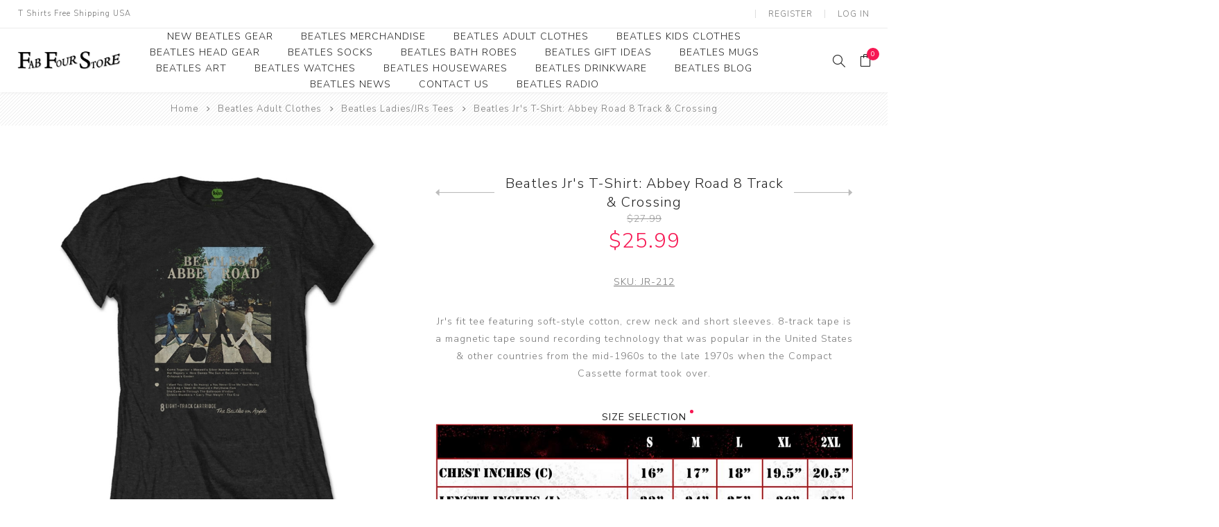

--- FILE ---
content_type: text/html; charset=utf-8
request_url: https://www.fabfourstore.com/beatles-jrs-t-shirt-abbey-road-8-track-crossing
body_size: 42440
content:
<!DOCTYPE html><html lang="en" dir="ltr" class="html-product-details-page"><head><title>Beatles Jr&#x27;s Shirts by The Beatles -Beatles Fab Four Store Exclusively Beatles Only Official Merchandise</title><meta charset="UTF-8"><meta name="description" content="Beatles Jr's Shirts many styles and only Beatles"><meta name="keywords" content="Beatles Jr's Shirts"><meta name="generator" content="nopCommerce"><meta name="viewport" content="width=device-width, initial-scale=1.0, minimum-scale=1.0, maximum-scale=2.0"><link rel="preload" as="font" href="/Themes/Avenue/Content/fonts/avenue_font.woff" crossorigin><link href="https://fonts.googleapis.com/css?family=Nunito+Sans:300,400,800&amp;subset=latin-ext&amp;display=swap" rel="stylesheet"><meta property="og:type" content="product"><meta property="og:title" content="Beatles Jr's T-Shirt: Abbey Road 8 Track &amp; Crossing"><meta property="og:description" content="Beatles Jr's Shirts many styles and only Beatles"><meta property="og:image" content="https://www.fabfourstore.com/images/thumbs/0009699_beatles-jrs-t-shirt-abbey-road-8-track-crossing_750.jpeg"><meta property="og:image:url" content="https://www.fabfourstore.com/images/thumbs/0009699_beatles-jrs-t-shirt-abbey-road-8-track-crossing_750.jpeg"><meta property="og:url" content="https://www.fabfourstore.com/beatles-jrs-t-shirt-abbey-road-8-track-crossing"><meta property="og:site_name" content="Fab Four Store"><meta property="twitter:card" content="summary"><meta property="twitter:site" content="Fab Four Store"><meta property="twitter:title" content="Beatles Jr's T-Shirt: Abbey Road 8 Track &amp; Crossing"><meta property="twitter:description" content="Beatles Jr's Shirts many styles and only Beatles"><meta property="twitter:image" content="https://www.fabfourstore.com/images/thumbs/0009699_beatles-jrs-t-shirt-abbey-road-8-track-crossing_750.jpeg"><meta property="twitter:url" content="https://www.fabfourstore.com/beatles-jrs-t-shirt-abbey-road-8-track-crossing"><link rel="stylesheet" href="/css/bl2_zpce_d4ohpr57vt3ug.styles.css?v=dK43dTAHrJ2D06QBHY5PNDzfqCY"><script async src="https://www.googletagmanager.com/gtag/js?id=G-TMZCRMYGCD"></script><script>function gtag(){dataLayer.push(arguments)}window.dataLayer=window.dataLayer||[];gtag("js",new Date);gtag("config","G-TMZCRMYGCD")</script><body class="product-details-page-body"><input name="__RequestVerificationToken" type="hidden" value="CfDJ8Dal45f7jNhPr3X1xZSVvSGMOO7seeMqBlG1zmtqPb27omL9zXdrFS_GmLuVHtMirLz1zC3wAehyxc8vPnD-vp5caoECaUF_q3V-epCJaB_ug10tMOZ202yluPD0xzj5cKNIS5xslq4i2hUQgmXEYuU"><div class="ajax-loading-block-window" style="display:none"></div><div id="dialog-notifications-success" role="status" aria-live="polite" aria-atomic="true" title="Notification" style="display:none"></div><div id="dialog-notifications-error" role="alert" aria-live="assertive" aria-atomic="true" title="Error" style="display:none"></div><div id="dialog-notifications-warning" role="alert" aria-live="assertive" aria-atomic="true" title="Warning" style="display:none"></div><div id="bar-notification" class="bar-notification-container" role="status" aria-live="polite" aria-atomic="true" data-close="Close"></div><div class="master-wrapper-page standard-gallery"><div class="overlayOffCanvas"></div><div class="header-wrapper"><div class="header"><div class="header-upper"><div class="header-text"><span>T Shirts Free Shipping USA</span></div><div class="profile-links responsive-nav-content"><div class="responsive-nav-head"><span class="text">Profile</span> <span class="button close-links"></span></div><div class="responsive-nav-body"><div class="header-links"><ul><li><a href="/register?returnUrl=%2Fbeatles-jrs-t-shirt-abbey-road-8-track-crossing" class="ico-register">Register</a><li><a href="/login?returnUrl=%2Fbeatles-jrs-t-shirt-abbey-road-8-track-crossing" class="ico-login">Log in</a><li id="topcartlink"><a href="/cart" class="ico-cart"> <span class="cart-label">Shopping Basket</span> <span class="cart-qty counter">0</span> </a></ul></div><div class="header-selects"></div></div></div></div><div class="header-lower"><div class="header-lower-inner"><div class="header-logo-wrapper table-cell"><div class="nav-button menu-button"><span class="trigger" title="Menu"></span></div><div class="header-logo"><a href="/" class="logo"> <img alt="Fab Four Store" src="https://www.fabfourstore.com/images/thumbs/0010042_FFSLOGO.png"></a></div></div><div class="header-menu table-cell responsive-nav-content"><div class="responsive-nav-head"><span class="text">Menu</span> <span class="button close-menu"></span></div><ul class="mega-menu" data-isrtlenabled="false" data-enableclickfordropdown="false"><li><a href="/newproducts" title="New Beatles Gear"><span> New Beatles Gear</span></a><li class="has-sublist"><a class="with-subcategories" href="/beatles-merchandise"><span>Beatles Merchandise</span></a> <button class="trigger plus-button"></button><div class="sublist-wrap"><div class="responsive-nav-head back-button"><span class="text"><button>Back</button></span></div><ul class="sublist"><li><a class="lastLevelCategory" href="/beatles-collectibles" title="Beatles Collectibles"><span>Beatles Collectibles</span></a><li><a class="lastLevelCategory" href="/beatles-umbrella" title="Beatles Umbrella"><span>Beatles Umbrella</span></a><li class="has-sublist"><a class="with-subcategories" href="/beatles-bookmarks" title="Beatles Bookmarks"><span>Beatles Bookmarks</span></a> <button class="trigger plus-button"></button><div class="sublist-wrap"><div class="responsive-nav-head back-button"><span class="text"><button>Back</button></span></div><ul class="sublist"><li><a class="lastLevelCategory" href="/beatles-premium-bookmarks" title="Beatles Premium Bookmarks"><span>Beatles Premium Bookmarks</span></a></ul></div><li><a class="lastLevelCategory" href="/beatles-christmas-ornament" title="Beatles Ornament"><span>Beatles Ornament</span></a><li><a class="lastLevelCategory" href="/beatles-money-clips" title="Beatles Money Clips"><span>Beatles Money Clips</span></a><li><a class="lastLevelCategory" href="/beatles-belt-buckles" title="Beatles Belt Buckles"><span>Beatles Belt Buckles</span></a><li><a class="lastLevelCategory" href="/beatles-clocks" title="Beatles Clocks"><span>Beatles Clocks</span></a><li><a class="lastLevelCategory" href="/beatles-patches" title="Beatles Patches"><span>Beatles Patches</span></a></ul></div><li class="has-sublist"><a class="with-subcategories" href="/beatles-clothes"><span>Beatles Adult Clothes</span></a> <button class="trigger plus-button"></button><div class="sublist-wrap"><div class="responsive-nav-head back-button"><span class="text"><button>Back</button></span></div><ul class="sublist"><li><a class="lastLevelCategory" href="/beatles-clearance-apparel" title="Beatles Clearance Apparel"><span>Beatles Clearance Apparel</span></a><li><a class="lastLevelCategory" href="/beatles-polo-shirts-many-styles" title="Beatles Polo Shirts"><span>Beatles Polo Shirts</span></a><li><a class="lastLevelCategory" href="/beatles-t-shirts" title="Beatles Adult T-Shirts"><span>Beatles Adult T-Shirts</span></a><li><a class="lastLevelCategory" href="/the-beatles-ladies-and-juniors-shirts" title="Beatles Ladies/JRs Tees"><span>Beatles Ladies/JRs Tees</span></a><li><a class="lastLevelCategory" href="/beatles-sweats" title="Beatles Hoodies - Sweats"><span>Beatles Hoodies - Sweats</span></a><li><a class="lastLevelCategory" href="/beatles-jackets-2" title="Beatles Jackets"><span>Beatles Jackets</span></a><li><a class="lastLevelCategory" href="/beatleshats" title="Beatles Caps &amp; Beanies"><span>Beatles Caps &amp; Beanies</span></a><li><a class="lastLevelCategory" href="/beatles-dress-shirts" title="Beatles Dress Shirts"><span>Beatles Dress Shirts</span></a></ul></div><li class="has-sublist"><a class="with-subcategories" href="/the-beatles-kids-clothes"><span>Beatles Kids Clothes</span></a> <button class="trigger plus-button"></button><div class="sublist-wrap"><div class="responsive-nav-head back-button"><span class="text"><button>Back</button></span></div><ul class="sublist"><li><a class="lastLevelCategory" href="/beatles-youth-shirts" title="Beatles Youth"><span>Beatles Youth</span></a><li><a class="lastLevelCategory" href="/beatles-toddler-t-shirt-1" title="Beatles Toddler Tees"><span>Beatles Toddler Tees</span></a><li><a class="lastLevelCategory" href="/beatles-baby-infant-clothes" title="Beatles Baby/Infant"><span>Beatles Baby/Infant</span></a></ul></div><li class="has-sublist"><a class="with-subcategories" href="/beatles-caps-hats"><span>Beatles Head Gear</span></a> <button class="trigger plus-button"></button><div class="sublist-wrap"><div class="responsive-nav-head back-button"><span class="text"><button>Back</button></span></div><ul class="sublist"><li><a class="lastLevelCategory" href="/beatles-beanies" title="Beatles Beanies"><span>Beatles Beanies</span></a><li><a class="lastLevelCategory" href="/beatles-baseball-caps" title="Beatles Caps"><span>Beatles Caps</span></a><li><a class="lastLevelCategory" href="/beatles-hats" title="Beatles Hats"><span>Beatles Hats</span></a></ul></div><li><a href="/beatles-socks"><span>Beatles Socks</span></a><li><a href="/beatles-bath-robes"><span>Beatles Bath Robes</span></a><li><a href="/beatles-gifts" title="Beatles Gift Ideas"><span> Beatles Gift Ideas</span></a><li><a href="/beatles-mugs" title="Beatles Mugs"><span> Beatles Mugs</span></a><li class="has-sublist"><a class="with-subcategories" href="/beatles-art"><span>Beatles Art</span></a> <button class="trigger plus-button"></button><div class="sublist-wrap"><div class="responsive-nav-head back-button"><span class="text"><button>Back</button></span></div><ul class="sublist"><li><a class="lastLevelCategory" href="/beatles-photographs-2" title="Photographs"><span>Photographs</span></a><li><a class="lastLevelCategory" href="/beatles-framed-photo-art" title="Framed Photo Art"><span>Framed Photo Art</span></a><li><a class="lastLevelCategory" href="/canvas-art" title="Canvas Art"><span>Canvas Art</span></a><li><a class="lastLevelCategory" href="/the-beatles-record-awards" title="Record Award"><span>Record Award</span></a></ul></div><li><a href="/beatles-watches"><span>Beatles Watches</span></a><li><a href="/beatles-housewares"><span>Beatles Housewares</span></a><li><a href="/beatles-drink-ware"><span>Beatles Drinkware</span></a><li><a href="/blog" title="Beatles Blog"><span> Beatles Blog</span></a><li><a href="/news" title="Beatles News"><span> Beatles News</span></a><li><a href="/contactus" title="Contact Us"><span> Contact Us</span></a><li><a href="https://www.beatlesradio.com/" title="Beatles Radio" target="_blank"><span> Beatles Radio</span></a></ul><div class="menu-title"><span>Menu</span></div><ul class="mega-menu-responsive"><li><a href="/newproducts" title="New Beatles Gear"><span> New Beatles Gear</span></a><li class="has-sublist"><a class="with-subcategories" href="/beatles-merchandise"><span>Beatles Merchandise</span></a> <button class="trigger plus-button"></button><div class="sublist-wrap"><div class="responsive-nav-head back-button"><span class="text"><button>Back</button></span></div><ul class="sublist"><li><a class="lastLevelCategory" href="/beatles-collectibles" title="Beatles Collectibles"><span>Beatles Collectibles</span></a><li><a class="lastLevelCategory" href="/beatles-umbrella" title="Beatles Umbrella"><span>Beatles Umbrella</span></a><li class="has-sublist"><a class="with-subcategories" href="/beatles-bookmarks" title="Beatles Bookmarks"><span>Beatles Bookmarks</span></a> <button class="trigger plus-button"></button><div class="sublist-wrap"><div class="responsive-nav-head back-button"><span class="text"><button>Back</button></span></div><ul class="sublist"><li><a class="lastLevelCategory" href="/beatles-premium-bookmarks" title="Beatles Premium Bookmarks"><span>Beatles Premium Bookmarks</span></a></ul></div><li><a class="lastLevelCategory" href="/beatles-christmas-ornament" title="Beatles Ornament"><span>Beatles Ornament</span></a><li><a class="lastLevelCategory" href="/beatles-money-clips" title="Beatles Money Clips"><span>Beatles Money Clips</span></a><li><a class="lastLevelCategory" href="/beatles-belt-buckles" title="Beatles Belt Buckles"><span>Beatles Belt Buckles</span></a><li><a class="lastLevelCategory" href="/beatles-clocks" title="Beatles Clocks"><span>Beatles Clocks</span></a><li><a class="lastLevelCategory" href="/beatles-patches" title="Beatles Patches"><span>Beatles Patches</span></a></ul></div><li class="has-sublist"><a class="with-subcategories" href="/beatles-clothes"><span>Beatles Adult Clothes</span></a> <button class="trigger plus-button"></button><div class="sublist-wrap"><div class="responsive-nav-head back-button"><span class="text"><button>Back</button></span></div><ul class="sublist"><li><a class="lastLevelCategory" href="/beatles-clearance-apparel" title="Beatles Clearance Apparel"><span>Beatles Clearance Apparel</span></a><li><a class="lastLevelCategory" href="/beatles-polo-shirts-many-styles" title="Beatles Polo Shirts"><span>Beatles Polo Shirts</span></a><li><a class="lastLevelCategory" href="/beatles-t-shirts" title="Beatles Adult T-Shirts"><span>Beatles Adult T-Shirts</span></a><li><a class="lastLevelCategory" href="/the-beatles-ladies-and-juniors-shirts" title="Beatles Ladies/JRs Tees"><span>Beatles Ladies/JRs Tees</span></a><li><a class="lastLevelCategory" href="/beatles-sweats" title="Beatles Hoodies - Sweats"><span>Beatles Hoodies - Sweats</span></a><li><a class="lastLevelCategory" href="/beatles-jackets-2" title="Beatles Jackets"><span>Beatles Jackets</span></a><li><a class="lastLevelCategory" href="/beatleshats" title="Beatles Caps &amp; Beanies"><span>Beatles Caps &amp; Beanies</span></a><li><a class="lastLevelCategory" href="/beatles-dress-shirts" title="Beatles Dress Shirts"><span>Beatles Dress Shirts</span></a></ul></div><li class="has-sublist"><a class="with-subcategories" href="/the-beatles-kids-clothes"><span>Beatles Kids Clothes</span></a> <button class="trigger plus-button"></button><div class="sublist-wrap"><div class="responsive-nav-head back-button"><span class="text"><button>Back</button></span></div><ul class="sublist"><li><a class="lastLevelCategory" href="/beatles-youth-shirts" title="Beatles Youth"><span>Beatles Youth</span></a><li><a class="lastLevelCategory" href="/beatles-toddler-t-shirt-1" title="Beatles Toddler Tees"><span>Beatles Toddler Tees</span></a><li><a class="lastLevelCategory" href="/beatles-baby-infant-clothes" title="Beatles Baby/Infant"><span>Beatles Baby/Infant</span></a></ul></div><li class="has-sublist"><a class="with-subcategories" href="/beatles-caps-hats"><span>Beatles Head Gear</span></a> <button class="trigger plus-button"></button><div class="sublist-wrap"><div class="responsive-nav-head back-button"><span class="text"><button>Back</button></span></div><ul class="sublist"><li><a class="lastLevelCategory" href="/beatles-beanies" title="Beatles Beanies"><span>Beatles Beanies</span></a><li><a class="lastLevelCategory" href="/beatles-baseball-caps" title="Beatles Caps"><span>Beatles Caps</span></a><li><a class="lastLevelCategory" href="/beatles-hats" title="Beatles Hats"><span>Beatles Hats</span></a></ul></div><li><a href="/beatles-socks"><span>Beatles Socks</span></a><li><a href="/beatles-bath-robes"><span>Beatles Bath Robes</span></a><li><a href="/beatles-gifts" title="Beatles Gift Ideas"><span> Beatles Gift Ideas</span></a><li><a href="/beatles-mugs" title="Beatles Mugs"><span> Beatles Mugs</span></a><li class="has-sublist"><a class="with-subcategories" href="/beatles-art"><span>Beatles Art</span></a> <button class="trigger plus-button"></button><div class="sublist-wrap"><div class="responsive-nav-head back-button"><span class="text"><button>Back</button></span></div><ul class="sublist"><li><a class="lastLevelCategory" href="/beatles-photographs-2" title="Photographs"><span>Photographs</span></a><li><a class="lastLevelCategory" href="/beatles-framed-photo-art" title="Framed Photo Art"><span>Framed Photo Art</span></a><li><a class="lastLevelCategory" href="/canvas-art" title="Canvas Art"><span>Canvas Art</span></a><li><a class="lastLevelCategory" href="/the-beatles-record-awards" title="Record Award"><span>Record Award</span></a></ul></div><li><a href="/beatles-watches"><span>Beatles Watches</span></a><li><a href="/beatles-housewares"><span>Beatles Housewares</span></a><li><a href="/beatles-drink-ware"><span>Beatles Drinkware</span></a><li><a href="/blog" title="Beatles Blog"><span> Beatles Blog</span></a><li><a href="/news" title="Beatles News"><span> Beatles News</span></a><li><a href="/contactus" title="Contact Us"><span> Contact Us</span></a><li><a href="https://www.beatlesradio.com/" title="Beatles Radio" target="_blank"><span> Beatles Radio</span></a></ul></div><div class="responsive-nav-wrapper table-cell"><div class="nav-button search-button"><span class="trigger" title="Search"></span></div><div class="nav-button personal-button"><span class="trigger" title="Profile"></span></div><div class="nav-button cart-button"><a class="trigger" title="Shopping Basket" href="/cart"><span class="counter cart-qty">0</span></a></div></div></div></div><div class="search-box store-search-box responsive-nav-content"><div class="responsive-nav-head"><span class="text">Search</span> <span class="button close-search"></span></div><div class="responsive-nav-body"><form method="get" class="search-form" id="small-search-box-form" action="/search"><input type="text" class="search-box-text" id="small-searchterms" autocomplete="off" name="q" placeholder="The Beatles" aria-label="Search store"> <input type="hidden" class="instantSearchResourceElement" data-highlightfirstfoundelement="true" data-minkeywordlength="1" data-defaultproductsortoption="0" data-instantsearchurl="/instantSearchFor" data-searchpageurl="/search" data-searchinproductdescriptions="true" data-numberofvisibleproducts="5" data-noresultsresourcetext=" No data found."> <button type="submit" class="button-1 search-box-button">Search</button></form></div></div><div class="flyout-cart responsive-nav-content"><div class="responsive-nav-head"><span class="text">Shopping Basket</span> <span class="button close-cart"></span></div><div class="responsive-nav-body"><div id="flyout-cart" data-removeitemfromcarturl="/AvenueTheme/RemoveItemFromCart" data-flyoutcarturl="/AvenueTheme/FlyoutShoppingCart"><div class="mini-shopping-cart"><div class="count">You have no items in your shopping cart.</div></div></div></div></div></div></div><div class="breadcrumb"><ul><li><span> <a href="/"> <span>Home</span> </a> </span> <span class="delimiter">/</span><li><a href="/beatles-clothes"> <span>Beatles Adult Clothes</span> </a> <span class="delimiter">/</span><li><a href="/the-beatles-ladies-and-juniors-shirts"> <span>Beatles Ladies/JRs Tees</span> </a> <span class="delimiter">/</span><li><strong class="current-item">Beatles Jr&#x27;s T-Shirt: Abbey Road 8 Track &amp; Crossing</strong> <span id="/beatles-jrs-t-shirt-abbey-road-8-track-crossing"></span></ul></div><div class="master-wrapper-content" id="main" role="main"><div class="ajaxCartInfo" data-getajaxcartbuttonurl="/NopAjaxCart/GetAjaxCartButtonsAjax" data-productpageaddtocartbuttonselector=".add-to-cart-button" data-productboxaddtocartbuttonselector=".product-box-add-to-cart-button" data-productboxproductitemelementselector=".product-item" data-usenopnotification="False" data-nopnotificationcartresource="The product has been added to your &lt;a href=&#34;/cart&#34;>shopping cart&lt;/a>" data-nopnotificationwishlistresource="The product has been added to your &lt;a href=&#34;/wishlist&#34;>wishlist&lt;/a>" data-enableonproductpage="True" data-enableoncatalogpages="True" data-minishoppingcartquatityformattingresource="{0}" data-miniwishlistquatityformattingresource="{0}" data-addtowishlistbuttonselector=".add-to-wishlist-button"></div><input id="addProductVariantToCartUrl" name="addProductVariantToCartUrl" type="hidden" value="/AddProductFromProductDetailsPageToCartAjax"> <input id="addProductToCartUrl" name="addProductToCartUrl" type="hidden" value="/AddProductToCartAjax"> <input id="miniShoppingCartUrl" name="miniShoppingCartUrl" type="hidden" value="/MiniShoppingCart"> <input id="flyoutShoppingCartUrl" name="flyoutShoppingCartUrl" type="hidden" value="/NopAjaxCartFlyoutShoppingCart"> <input id="checkProductAttributesUrl" name="checkProductAttributesUrl" type="hidden" value="/CheckIfProductOrItsAssociatedProductsHasAttributes"> <input id="getMiniProductDetailsViewUrl" name="getMiniProductDetailsViewUrl" type="hidden" value="/GetMiniProductDetailsView"> <input id="flyoutShoppingCartPanelSelector" name="flyoutShoppingCartPanelSelector" type="hidden" value="#flyout-cart"> <input id="shoppingCartMenuLinkSelector" name="shoppingCartMenuLinkSelector" type="hidden" value=".cart-qty"> <input id="wishlistMenuLinkSelector" name="wishlistMenuLinkSelector" type="hidden" value=".wishlist-qty"><div class="quickViewData" data-productselector=".product-item" data-productselectorchild=".buttons .wrap" data-retrievequickviewurl="/quickviewdata" data-quickviewbuttontext="Quick View" data-quickviewbuttontitle="Quick View" data-isquickviewpopupdraggable="False" data-enablequickviewpopupoverlay="True" data-accordionpanelsheightstyle="content" data-getquickviewbuttonroute="/getquickviewbutton"></div><div class="master-column-wrapper"><div class="center-1"><div class="page product-details-page"><div class="page-body"><form method="post" id="product-details-form"><div data-productid="4858"><div class="product-essential"><div class="gallery"><input type="hidden" class="cloudZoomAdjustPictureOnProductAttributeValueChange" data-productid="4858" data-isintegratedbywidget="true"> <input type="hidden" class="cloudZoomEnableClickToZoom"><div class="picture-gallery sevenspikes-cloudzoom-gallery"><div class="picture-wrapper"><div class="picture" id="sevenspikes-cloud-zoom" data-zoomwindowelementid="cloudZoomWindowElement" data-selectoroftheparentelementofthecloudzoomwindow=".overview" data-defaultimagecontainerselector=".product-essential .picture-gallery" data-zoom-window-width="244" data-zoom-window-height="257"><a href="https://www.fabfourstore.com/images/thumbs/0009699_beatles-jrs-t-shirt-abbey-road-8-track-crossing.jpeg" data-full-image-url="https://www.fabfourstore.com/images/thumbs/0009699_beatles-jrs-t-shirt-abbey-road-8-track-crossing.jpeg" class="picture-link" id="zoom1"> <img src="https://www.fabfourstore.com/images/thumbs/0009699_beatles-jrs-t-shirt-abbey-road-8-track-crossing_750.jpeg" alt="Picture of Beatles Jr's T-Shirt: Abbey Road 8 Track &amp; Crossing" class="cloudzoom" id="cloudZoomImage" itemprop="image" data-cloudzoom="appendSelector: '.picture-wrapper', zoomOffsetX: -6, zoomOffsetY: 0, autoInside: 850, tintOpacity: 0, zoomWidth: 244, zoomHeight: 257, easing: 3, touchStartDelay: true, zoomFlyOut: false, disableZoom: 'auto'"> </a></div></div></div></div><div class="overview"><div class="product-name"><h1><span>Beatles Jr&#x27;s T-Shirt: Abbey Road 8 Track &amp; Crossing</span><div class="previous-product"><a href="/beatles-jrs-t-shirt-abbey-road-8-track" title="Beatles Jr's T-Shirt: Abbey..."><span class="previous-product-label">Previous product</span><span class="previous-product-title">Beatles Jr&#x27;s T-Shirt: Abbey...</span></a></div><div class="next-product"><a href="/beatles-jrs-t-shirt-abbey-road-black" title="Beatles Jr's T-Shirt: Abbey..."><span class="next-product-label">Next product</span><span class="next-product-title">Beatles Jr&#x27;s T-Shirt: Abbey...</span></a></div></h1><div class="prices"><div class="old-product-price"><label>Old price:</label> <span>$27.99</span></div><div class="product-price"><label for="price-value-4858">Price:</label> <span id="price-value-4858" class="price-value-4858"> $25.99 </span></div></div></div><div class="additional-details"><div class="sku"><span class="label">SKU:</span> <span class="value" id="sku-4858">JR-212</span></div><div class="gtin" style="display:none"><span class="label">GTIN:</span> <span class="value" id="gtin-4858"></span></div></div><div class="short-description">Jr's fit tee featuring soft-style cotton, crew neck and short sleeves. 8-track tape is a magnetic tape sound recording technology that was popular in the United States & other countries from the mid-1960s to the late 1970s when the Compact Cassette format took over.</div><div class="attributes"><dl><dt id="product_attribute_label_1580"><label class="text-prompt"> Size Selection </label> <span class="required">*</span><div class="attribute-description"><p><img src="https://img.mailinblue.com/2832769/images/content_library/original/6626bed46ac5e8cb9e2ce11c.png" alt="" width="100%"></div><dd id="product_attribute_input_1580"><ul data-attr="1580" class="option-list"><li data-attr-value="3662"><input id="product_attribute_1580_3662" type="radio" name="product_attribute_1580" value="3662"> <label for="product_attribute_1580_3662">Small</label><li data-attr-value="3663"><input id="product_attribute_1580_3663" type="radio" name="product_attribute_1580" value="3663"> <label for="product_attribute_1580_3663">Medium</label><li data-attr-value="3664"><input id="product_attribute_1580_3664" type="radio" name="product_attribute_1580" value="3664"> <label for="product_attribute_1580_3664">Large</label><li data-attr-value="3665"><input id="product_attribute_1580_3665" type="radio" name="product_attribute_1580" value="3665"> <label for="product_attribute_1580_3665">XL</label></ul></dl></div><div class="cart-buttons-wrapper"><div class="add-to-cart"><div class="add-to-cart-panel"><input id="product_enteredQuantity_4858" class="qty-input" type="text" aria-label="Enter a quantity" data-val="true" data-val-required="The Qty field is required." name="addtocart_4858.EnteredQuantity" value="1"> <button type="button" id="add-to-cart-button-4858" class="button-1 add-to-cart-button" data-productid="4858" onclick="return AjaxCart.addproducttocart_details(&#34;/addproducttocart/details/4858/1&#34;,&#34;#product-details-form&#34;),!1"><span>Add to cart</span></button></div></div><div class="overview-buttons"><div class="compare-products"><button type="button" title="Add to compare list" class="button-2 add-to-compare-list-button" onclick="return AjaxCart.addproducttocomparelist(&#34;/compareproducts/add/4858&#34;),!1">Add to compare list</button></div><div class="email-a-friend"><button type="button" class="button-2 email-a-friend-button" onclick="setLocation(&#34;/productemailafriend/4858&#34;)">Email a friend</button></div></div></div><div class="availability"><div class="stock"><span class="label">Availability:</span> <span class="value" id="stock-availability-value-4858">In stock</span></div></div><div class="product-share"><label>Social</label><ul class=".product-share-list"><li class="share-item facebook"><a class="share-link" href="javascript:openShareWindow(&#34;https://www.facebook.com/sharer.php?u=https://www.fabfourstore.com/beatles-jrs-t-shirt-abbey-road-8-track-crossing&#34;)"></a><li class="share-item twitter"><a class="share-link" href="javascript:openShareWindow(&#34;https://twitter.com/share?url=https://www.fabfourstore.com/beatles-jrs-t-shirt-abbey-road-8-track-crossing&#34;)"></a><li class="share-item pinterest"><a class="share-link" href="javascript:void function(){var n=document.createElement(&#34;script&#34;);n.setAttribute(&#34;type&#34;,&#34;text/javascript&#34;);n.setAttribute(&#34;charset&#34;,&#34;UTF-8&#34;);n.setAttribute(&#34;src&#34;,&#34;https://assets.pinterest.com/js/pinmarklet.js?r=&#34;+Math.random()*99999999);document.body.appendChild(n)}()"></a><li class="share-item rss"><a class="share-link" href="#"></a></ul></div></div></div><div class="product-collateral"></div></div><input name="__RequestVerificationToken" type="hidden" value="CfDJ8Dal45f7jNhPr3X1xZSVvSGMOO7seeMqBlG1zmtqPb27omL9zXdrFS_GmLuVHtMirLz1zC3wAehyxc8vPnD-vp5caoECaUF_q3V-epCJaB_ug10tMOZ202yluPD0xzj5cKNIS5xslq4i2hUQgmXEYuU"></form><div class="also-purchased-products-grid product-grid"><div class="title"><strong>Customers who bought this Fab Four Store item also bought</strong></div><div class="item-grid"><div class="item-box"><div class="product-item" data-productid="4534"><div class="picture"><a href="/beatles-jrs-t-shirt-abbey-road-white" title="Show details for Beatles Jr's T-Shirt: Abbey Road White"> <img src="[data-uri]" data-lazyloadsrc="https://www.fabfourstore.com/images/thumbs/0007890_beatles-jrs-t-shirt-abbey-road-white_400.jpeg" alt="Picture of Beatles Jr's T-Shirt: Abbey Road White" title="Show details for Beatles Jr's T-Shirt: Abbey Road White"> </a></div><div class="details"><h2 class="product-title"><a href="/beatles-jrs-t-shirt-abbey-road-white">Beatles Jr&#x27;s T-Shirt: Abbey Road White</a></h2><div class="description" data-short-description="none"><p>Ladies Jrs fit soft-style cotton tee Abbey Road White with logo</div><div class="prices"><span class="price old-price">$27.99</span> <span class="price actual-price">$24.99</span></div></div><div class="buttons"><a class="dummy-link" href="/beatles-jrs-t-shirt-abbey-road-white" title="Beatles Jr's T-Shirt: Abbey Road White"></a><div class="wrap"><button type="button" class="button-2 add-to-compare-list-button" title="Add to compare" onclick="return AjaxCart.addproducttocomparelist(&#34;/compareproducts/add/4534&#34;),!1">Add to compare</button> <button type="button" class="button-2 product-box-add-to-cart-button" title="Add to cart" onclick="return AjaxCart.addproducttocart_catalog(&#34;/addproducttocart/catalog/4534/1/1&#34;),!1">Add to cart</button></div></div></div></div></div></div></div></div></div></div></div><div class="footer"><div class="footer-upper"><div class="newsletter"><div class="newsletter-subscribe" id="newsletter-subscribe-block"><div class="title">Get The Latest Offers <span class="color">Delivered Now & Then</span></div><div class="newsletter-email"><input id="newsletter-email" class="newsletter-subscribe-text" placeholder="Enter your email here..." aria-label="Sign up for our newsletter" type="email" name="NewsletterEmail"> <button type="button" id="newsletter-subscribe-button" class="button-1 newsletter-subscribe-button">Subscribe</button></div><div class="newsletter-validation"><span id="subscribe-loading-progress" style="display:none" class="please-wait">Wait...</span> <span class="field-validation-valid" data-valmsg-for="NewsletterEmail" data-valmsg-replace="true"></span></div></div><div class="newsletter-result" id="newsletter-result-block"></div></div></div><div class="footer-middle"><div class="footer-text"><div class="footer-logo"><img src="https://www.fabfourstore.com/images/thumbs/0009823_logo.png" alt=""></div><p class="text">The Beatles Only</p><a class="read-more" href="#">Read more</a></div><div class="footer-block-wrapper"><div class="footer-block information"><div class="title"><strong>Information</strong></div><ul class="list"><li><a href="/sitemap">Sitemap</a><li><a href="/contactus-2"></a><li><a href="/shippinginfo">Shipping &amp; Returns</a><li><a href="/privacyinfo">Fab Four Store Privacy policy</a><li><a href="/aboutus">About Fab Four Store </a><li><a href="/contactus">Contact </a></ul></div><div class="footer-block customer-service"><div class="title"><strong>Customer service</strong></div><ul class="list"><li><a href="/search">Search</a><li><a href="/news">Beatles News</a><li><a href="/blog">Fab Four Blog</a><li><a href="/recentlyviewedproducts">Recently viewed</a><li><a href="/compareproducts">Compare products list</a><li><a href="/newproducts">New Beatles Merchandise</a><li><a href="/contactus-2"></a><li><a href="/shipping-deadline">Shipping Deadline</a><li><a href="/sizechart">Beatles Fab Four Store Size Guide</a></ul></div><div class="footer-block my-account"><div class="title"><strong>My account</strong></div><ul class="list"><li><a href="/customer/info">Account</a><li><a href="/order/history">Orders</a><li><a href="/customer/addresses">Addresses</a><li><a href="/cart">Shopping Basket</a><li><a href="/beatles-gift-wrap-service">Beatles Gift Wrap</a></ul></div></div></div><div class="footer-lower"><div class="footer-lower-block footer-social-buttons"><ul><li><a target="_blank" class="facebook" href="http://www.facebook.com/fabfourstore" rel="noopener noreferrer" aria-label="Facebook"></a><li><a target="_blank" class="twitter" href="https://twitter.com/beatlesradio" rel="noopener noreferrer" aria-label="Twitter"></a><li><a target="_blank" class="youtube" href="http://www.youtube.com/user/beatlestv" rel="noopener noreferrer" aria-label="YouTube"></a><li><a class="rss" href="/news/rss/2" aria-label="RSS"></a></ul></div><div class="footer-lower-block footer-site-info"><div class="info footer-disclaimer">Copyright &copy; 2026 Fab Four Store. All rights reserved.</div></div><div class="footer-lower-block footer-payment-methods"><ul><li class="method1"><li class="method2"><li class="method3"><li class="method4"><li class="method5"></ul></div></div></div></div><div class="newsletter-subscribe-popup-overlay" data-newslettersubscribeurl="/subscribenewsletter" data-newsletterlognewslettergdprconsenturl="/NewsletterPopup/LogNewsletterGdprConsent" data-showpopupdelay="3000" data-allowtounsubscribe="False" data-displaycaptcha="false" data-recaptchapublickey="6LfMBuwSAAAAAJUlEpXsPv_uT3d0vw9LuTPFPDdJ" data-isrecaptchav3="false" data-popupopenerselector="#newsletter-subscribe-button"><div class="newsletter-subscribe-popup" style="background-image:url(https://www.fabfourstore.com/images/thumbs/0007617.jpeg)"><h3 class="newsletter-subscribe-popup-title"><span>Beatles Offers</span></h3><div class="newsletter-subscribe-description-wrapper"><p class="newsletter-subscribe-popup-description">Subscribe to our Email List to be informed about our latest products and promotions</div><form><div class="newsletter-subscribe newsletter-subscribe-block"><div class="newsletter-email"><input type="email" id="newsletter-email-newsletter-plugin" class="newsletter-subscribe-text" placeholder="Enter your email here..." aria-label="Sign up for our newsletter"> <button type="button" class="button-1 newsletter-subscribe-button"><span>Subscribe</span></button></div><div class="consent-error">Please check the GDPR consent checkbox before continuing</div><div class="newsletter-validation"><span style="display:none" class="subscribe-loading-progress please-wait">Wait...</span> <span class="field-validation-valid" data-valmsg-for="newsletter-email-newsletter-plugin" data-valmsg-replace="true"></span></div><div class="newsletter-result newsletter-result-block"></div></div></form><div class="newsletter-subscribe-options"><div class="newsletter-subscribe-checkbox-content"><input class="newsletter-subscribe-popup-checkbox" type="checkbox" id="newsletter_do-not-show-newsletter-plugin"> <label for="newsletter_do-not-show-newsletter-plugin">Do not show this popup again</label></div></div><a class="close-popup" href="#">Close</a></div></div><div class="scroll-back-button"></div><script src="/js/giuil9a4_owaokqayfairq.scripts.js?v=ETOCYCAQIi69W-VBsou_Ojnwlkc"></script><script type="application/ld+json">{"@context":"https://schema.org","@type":"Product","name":"Beatles Jr's T-Shirt: Abbey Road 8 Track & Crossing","sku":"JR-212","description":"Jr's fit tee featuring soft-style cotton, crew neck and short sleeves. \r\n8-track tape is a magnetic tape sound recording technology that was popular in the United States & other countries from the mid-1960s to the late 1970s when the Compact Cassette format took over.","image":"https://www.fabfourstore.com/images/thumbs/0009699_beatles-jrs-t-shirt-abbey-road-8-track-crossing_750.jpeg","brand":[],"offers":{"@type":"Offer","url":"https://www.fabfourstore.com/beatles-jrs-t-shirt-abbey-road-8-track-crossing","availability":"https://schema.org/InStock","price":"25.99","priceCurrency":"USD"},"review":[],"hasVariant":[]}</script><script>$(function(){showHideRadioQuantity("product_attribute_1580")})</script><script>function showHideDropdownQuantity(n){$("select[name="+n+"] > option").each(function(){$("#"+n+"_"+this.value+"_qty_box").hide()});$("#"+n+"_"+$("select[name="+n+"] > option:selected").val()+"_qty_box").css("display","inline-block")}function showHideRadioQuantity(n){$("input[name="+n+"]:radio").each(function(){$("#"+$(this).attr("id")+"_qty_box").hide()});$("#"+n+"_"+$("input[name="+n+"]:radio:checked").val()+"_qty_box").css("display","inline-block")}function showHideCheckboxQuantity(n){$("#"+n).is(":checked")?$("#"+n+"_qty_box").css("display","inline-block"):$("#"+n+"_qty_box").hide()}</script><script>function attribute_change_handler_4858(){$.ajax({cache:!1,url:"/shoppingcart/productdetails_attributechange/4858/False/True",data:$("#product-details-form").serialize(),type:"POST",success:function(n){var t;if(n.price&&$(".price-value-4858").text(n.price),n.basepricepangv?$("#base-price-pangv-4858").text(n.basepricepangv):$("#base-price-pangv-4858").hide(),n.sku?$("#sku-4858").text(n.sku).parent(".sku").show():$("#sku-4858").parent(".sku").hide(),n.mpn?$("#mpn-4858").text(n.mpn).parent(".manufacturer-part-number").show():$("#mpn-4858").parent(".manufacturer-part-number").hide(),n.gtin?$("#gtin-4858").text(n.gtin).parent(".gtin").show():$("#gtin-4858").parent(".gtin").hide(),n.stockAvailability&&$("#stock-availability-value-4858").text(n.stockAvailability),n.enabledattributemappingids)for(t=0;t<n.enabledattributemappingids.length;t++)$("#product_attribute_label_"+n.enabledattributemappingids[t]).show(),$("#product_attribute_input_"+n.enabledattributemappingids[t]).show();if(n.disabledattributemappingids)for(t=0;t<n.disabledattributemappingids.length;t++)$("#product_attribute_label_"+n.disabledattributemappingids[t]).hide(),$("#product_attribute_input_"+n.disabledattributemappingids[t]).hide();n.pictureDefaultSizeUrl&&$("#main-product-img-4858").attr("src",n.pictureDefaultSizeUrl);n.pictureFullSizeUrl&&$("#main-product-img-lightbox-anchor-4858").attr("href",n.pictureFullSizeUrl);n.message&&alert(n.message);$(document).trigger({type:"product_attributes_changed",changedData:n})}})}$(function(){attribute_change_handler_4858();$("#product_attribute_1580_3662").on("click",function(){attribute_change_handler_4858()});$("#product_attribute_1580_3663").on("click",function(){attribute_change_handler_4858()});$("#product_attribute_1580_3664").on("click",function(){attribute_change_handler_4858()});$("#product_attribute_1580_3665").on("click",function(){attribute_change_handler_4858()})})</script><script>$(function(){$("#addtocart_4858_EnteredQuantity").on("keydown",function(n){if(n.keyCode==13)return $("#add-to-cart-button-4858").trigger("click"),!1});$("#product_enteredQuantity_4858").on("input propertychange paste",function(){var n={productId:4858,quantity:$("#product_enteredQuantity_4858").val()};$(document).trigger({type:"product_quantity_changed",changedData:n})})})</script><script>function openShareWindow(n){var t=520,i=400,r=screen.height/2-i/2,u=screen.width/2-t/2;window.open(n,"sharer","top="+r+",left="+u+",toolbar=0,status=0,width="+t+",height="+i)}</script><script>var localized_data={AjaxCartFailure:"Failed to add the product. Please refresh the page and try one more time."};AjaxCart.init(!1,".cart-qty",".wishlist-qty","#flyout-cart",localized_data)</script><script id="instantSearchItemTemplate" type="text/x-kendo-template">
    <div class="instant-search-item" data-url="">
        <a href="">
            <div class="picture">
                <img src="${ data.PictureModels[0].ImageUrl }" alt="${ data.Name }" title="${ data.Name }" style="border: none">
            </div>
            <div class="details">
                <div class="title">${ data.Name }</div>
                # var ratingPercent = (((data.ReviewOverviewModel.RatingSum * 100)/ data.ReviewOverviewModel.TotalReviews) / 5) || 0; #
                <div class="product-reviews-overview" #if (data.ReviewOverviewModel.TotalReviews > 0)
                    {# itemprop="aggregateRating" itemscope itemtype="http://schema.org/AggregateRating"#}#
                     #if (data.ReviewOverviewModel.AllowCustomerReviews == false) {# style="display:none" #}#>
                    <div class="rating-box">
                        <div class="rating-icons">
                            <div class="rating" style="width: #= ratingPercent #%">
                            </div>
                        </div>
                    </div>
                </div>
                <div class="price"># var price = ""; if (data.ProductPrice.Price) { price = data.ProductPrice.Price } # #= price #</div>           
            </div>
        </a>
    </div>
</script><script>$("#small-search-box-form").on("submit",function(n){$("#small-searchterms").val()==""&&(alert("Please enter some search keyword"),$("#small-searchterms").focus(),n.preventDefault())})</script><script type="application/ld+json">{"@context":"https://schema.org","@type":"BreadcrumbList","itemListElement":[{"@type":"ListItem","position":1,"item":{"@id":"https://www.fabfourstore.com/beatles-clothes","name":"Beatles Adult Clothes"}},{"@type":"ListItem","position":2,"item":{"@id":"https://www.fabfourstore.com/the-beatles-ladies-and-juniors-shirts","name":"Beatles Ladies/JRs Tees"}},{"@type":"ListItem","position":3,"item":{"@id":"https://www.fabfourstore.com/beatles-jrs-t-shirt-abbey-road-8-track-crossing","name":"Beatles Jr's T-Shirt: Abbey Road 8 Track & Crossing"}}]}</script><script>async function getCaptchaToken(n,t,i){var r="";if(i)for(grecaptcha.ready(()=>{grecaptcha.execute(t,{action:n}).then(n=>{r=n})});r=="";)await new Promise(n=>setTimeout(n,100));else r=$('#newsletter-subscribe-block .captcha-box textarea[name="g-recaptcha-response"').val();return r}async function newsletter_subscribe(n){var r=$("#subscribe-loading-progress"),t,i;r.show();t="";!1&&(t=await getCaptchaToken("SubscribeNewsletter","6LfMBuwSAAAAAJUlEpXsPv_uT3d0vw9LuTPFPDdJ",!1));i={subscribe:n,email:$("#newsletter-email").val(),"g-recaptcha-response":t};addAntiForgeryToken(i);$.ajax({cache:!1,type:"POST",url:"/subscribenewsletter",data:i,success:function(n){$("#newsletter-result-block").html(n.Result);n.Success?($("#newsletter-subscribe-block").hide(),$("#newsletter-result-block").show()):$("#newsletter-result-block").fadeIn("slow").delay(2e3).fadeOut("slow")},error:function(){alert("Failed to subscribe.")},complete:function(){r.hide()}})}$(function(){$("#newsletter-subscribe-button").on("click",function(){newsletter_subscribe("true")});$("#newsletter-email").on("keydown",function(n){if(n.keyCode==13)return $("#newsletter-subscribe-button").trigger("click"),!1})})</script>

--- FILE ---
content_type: text/html; charset=utf-8
request_url: https://www.fabfourstore.com/NopAjaxCart/GetAjaxCartButtonsAjax
body_size: 83
content:


        <div class="ajax-cart-button-wrapper" data-productid="4858" data-isproductpage="true">
                <button type="button" id="add-to-cart-button-4858" class="button-1 add-to-cart-button nopAjaxCartProductVariantAddToCartButton" data-productid="4858"><span>Add to cart</span></button>

        </div>
        <div class="ajax-cart-button-wrapper" data-productid="4534" data-isproductpage="false">
                <button type="button" title="Add to cart" class="button-2 product-box-add-to-cart-button nopAjaxCartProductListAddToCartButton" data-productid="4534">Add to cart</button>

        </div>
